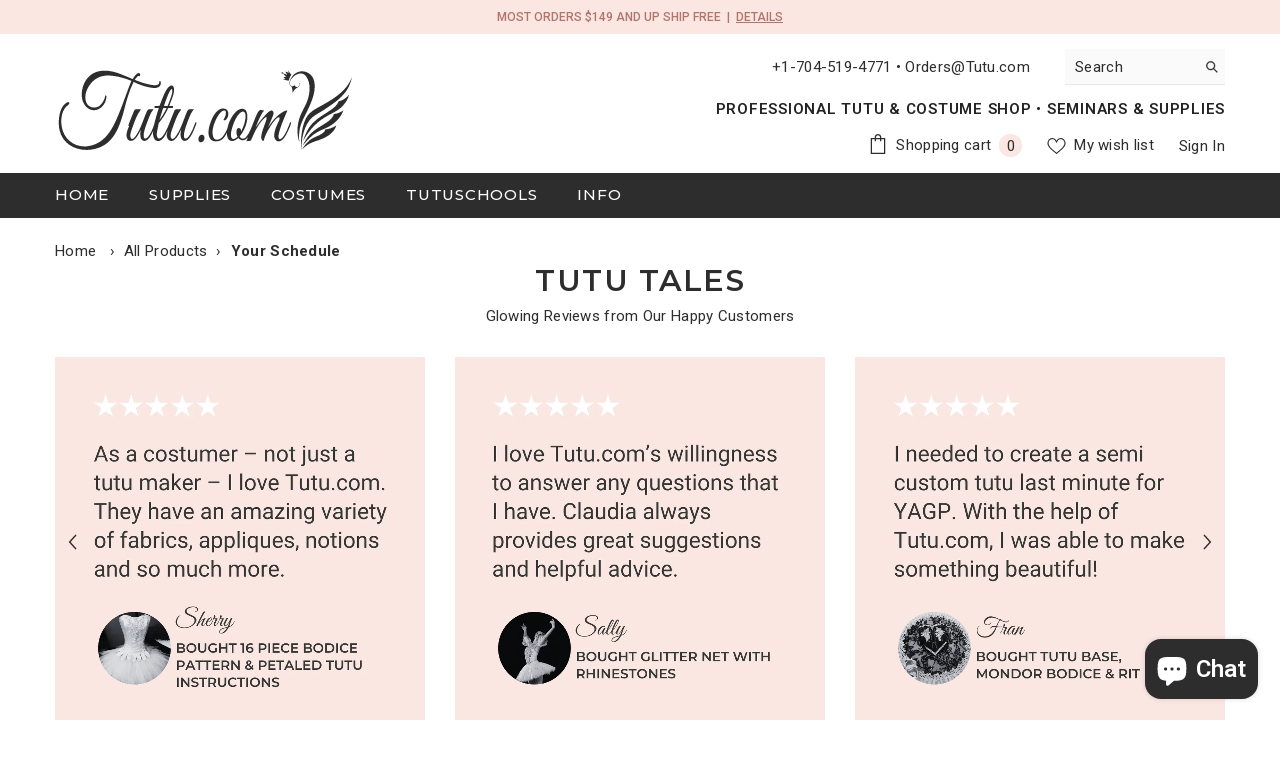

--- FILE ---
content_type: text/css
request_url: https://tutu.com/cdn/shop/t/134/assets/custom.css?v=116176513268672134621756091996
body_size: 727
content:
.rich-text__blocks h2{line-height:var(--heading-line-height-style)}.product-form__input .form__select{max-width:unset!important}[data-main-image]{border:solid 1px #c4cdcd;padding:10px}@media (min-width: 1200px){.halo-productView-left{width:37%!important;padding-right:0!important}.halo-productView-left{margin-right:0!important}.halo-productView-right{margin-left:37px!important}}.home-custom-block .custom-block-banner .img-box{font-weight:400;font-size:var(--font_size);color:var(--body_color);font-family:var(--fonts_name),"Arial","sans-serif";line-height:var(--font_size_plus8);letter-spacing:normal;visibility:visible!important;box-sizing:border-box;position:relative;width:100%;min-height:1px;-webkit-box-flex:0;flex:0 0 50%;max-width:50%;padding-left:0;padding-right:0;text-align:center}.home-custom-block .custom-block-banner .row{display:flex;flex-wrap:wrap}.video-open-popup a{position:absolute;top:50%;transform:translate(-50%,-50%);z-index:2;line-height:0;padding:20px 32px;border-radius:5px;left:28%;background:#fff8eb94}.video-open-popup a svg{width:20px;height:20px}.home-custom-block .banner-content{background-color:#fafafa;text-align:center;margin-left:auto;margin-right:auto;padding:25px 15px 30px}.home-custom-block .column{padding-left:0;padding-right:0}.video-modal{position:fixed;top:0;left:0;width:100%;height:100%;z-index:9999;display:flex;align-items:center;justify-content:center}.video-modal-overlay{position:absolute;width:100%;height:100%;background:#000c;top:0;left:0}.video-modal-content{position:relative;width:90%;max-width:800px;z-index:10000;background:#000;padding:0;border-radius:8px;overflow:hidden}.video-modal-close{position:absolute;top:10px;right:15px;color:#fff;font-size:32px;cursor:pointer;z-index:10001}.video-container{position:relative;padding-bottom:56.25%;height:0;overflow:hidden}.video-container iframe{position:absolute;width:100%;height:100%;left:0;top:0}.img-box.custom-video{width:100%;height:100%;position:relative;overflow:hidden;aspect-ratio:1 / 1}.page-sidebar .all-categories-list li a{width:90%}@media (min-width: 1025px){.sidebar--layout_1 .navPages-item:hover>.link,.sidebar--layout_1 .navPage-subMenu-item:hover>.link,.sidebar--layout_1 .is-clicked>.link{padding-left:0!important;font-weight:700}.sidebar--layout_1 .navPages-item:hover>.link:before,.sidebar--layout_1 .navPage-subMenu-item:hover>.link:before,.sidebar--layout_1 .is-clicked>.link:before{display:none!important}}@media (min-width: 1025px){#halo-sidebar{z-index:100;position:sticky!important}}.sidebar-policies.sidebarBlock-collapse{background:#fff!important}.productView-subtotal{padding-bottom:10px!important}@media (max-width: 1024px){.template-product .page-sidebar,.template-product .toolbar-wrapper{display:none!important}}.sidebarBlock-heading:after{display:none!important}@media screen and (min-width: 990px){.pagination-wrapper{margin-bottom:5rem!important}}@media (min-width: 768px){.blog-layout-default .blog-block-item .item .article-item:not(.not-placeholder) .blog-image{width:42.5%!important}.blog-layout-default .blog-block-item .item .article-item:not(.not-placeholder){display:flex!important;align-items:flex-start!important;flex-direction:row!important}.blog-layout-default .blog-block-item .item .article-item:not(.not-placeholder) .blog-content{width:57.5%!important;margin-top:-4px!important;padding-left:40px!important}.blog-layout-default .blog-block-item .item .article-item:not(.not-placeholder) .blog-image{max-width:300px!important;max-height:300px!important}}@media (min-width: 1025px){.blog-layout-masonry .blog-block-item .item{position:relative!important;left:auto!important;top:auto!important}.blog-layout-masonry .blog-block-item{display:flex!important;flex-wrap:wrap}}.two-button-custom{display:flex;gap:88px;flex-direction:row;max-width:600px;margin:auto;background:#fae7e1}.two-button-custom a{width:50%;color:#fff;background:#000;border:1px solid #000000;max-width:270px;margin-top:10px;margin-bottom:50px}.two-button-custom a:hover{color:#000;background:#fff;border-color:#000}#shopify-section-template--24372773323039__custom_liquid_ATWDdP{background:#fae7e1}@media (max-width: 768px){.two-button-custom{display:block;padding-bottom:50px}.two-button-custom a{width:100%;margin-top:0;margin-bottom:10px;padding-top:10px;padding-bottom:10px}}.card .card-product{border:1px solid #c4cdcd;padding:10px}.cart-container .page-header{padding-bottom:0!important}.cart-checkbox .global-checkbox--label.form-label--checkbox{font-weight:400!important}.cart-checkbox.global-checkbox a:hover{color:#2a6496;text-decoration:underline}@media (min-width: 1025px){.shopify-section-header-sticky:not(.sticky-search-menu-custom-open){z-index:100000!important}}.img-box.custom-video.youtube{position:relative;width:100%!important;padding-bottom:56.25%!important;height:0!important;overflow:hidden!important}.img-box.custom-video.youtube iframe{object-fit:cover;position:absolute;top:0;left:0;width:100%;height:100%;border:0}@media screen and (min-width: 1200px){.collections-list .collection-list-slider.style_2 .collection-list .collection-list__item{margin-bottom:var(--grid-gap)!important}}.shopify-section.shopify-section-group-header-group.section-header-classic{z-index:300000!important}@media (min-width: 1025px){.page-sidebar{width:243px!important;padding-right:0!important}.page-sidebar+.page-content{width:calc(100% - 243px)!important}}.placeholder-image-custom{aspect-ratio:1 / 1;display:block!important;background-size:cover;background-position:center;background-repeat:no-repeat;width:100%}.productView-image{padding-right:10px}@media (max-width: 1024px){.button{font-size:var(--btn-1-font-size)!important}}.filter-display-show-more .facets__list{overflow-x:hidden}.faqs .faqs-item .card-header .title:after{display:none!important}@media (max-width: 1024px){.wrapper-body{padding-bottom:0!important}}.hidden-price-custom .productView-price,.hidden-price-custom .quantity_selector,.hidden-price-custom .productView-subtotal{display:none!important}
/*# sourceMappingURL=/cdn/shop/t/134/assets/custom.css.map?v=116176513268672134621756091996 */


--- FILE ---
content_type: text/javascript
request_url: https://themeassets.aws-dns.uncomplicatedapps.com/shopify/tutu-masters.myshopify.com-catlist.min.js?cbi=2.10.0.102
body_size: 10225
content:
/**
 * @preserve Breadcrumbs Uncomplicated - v2.10.2 - tutu-masters.myshopify.com
 * @licence (c) 2016-2024 Zoom Buzz Ltd
 * Categories last refreshed at 2025-12-03T19:04:50.358Z
 * PLEASE DO NOT CHANGE THIS FILE as it is auto-regenerated on category refresh
 */

!function(){var e,t={},n="/products/",i="/collections/",r="activecat",l="activecatpeer",a="Loading...",o={"&":"&amp;","<":"&lt;",">":"&gt;"},s=null,c=function(e,t){return null!=e&&null!=e&&(e.classList?e.classList.contains(t):!!e.className.match(new RegExp("(\\s|^)"+t+"(\\s|$)")))},u=function(e,t){null!=e&&(e.classList?e.classList.add(t):c(e,t)||(e.className+=" "+t))},d=function(e,t){if(null!=e)if(e.classList)e.classList.remove(t);else if(c(e,t)){var n=new RegExp("(\\s|^)"+t+"(\\s|$)");e.className=e.className.replace(n," ")}},f=function(e,t){var n=[];if(t||void 0!==e.url&&(n=[{title:e.title,url:e.url,pointer:e}]),null!=e.links&&void 0!==e.links.length)for(var i=0;i<e.links.length;++i){var r=f(e.links[i],!1);n.push.apply(n,r)}return n},g=function(e,t){if(void 0!==t&&(e.parent=t),null!=e.links&&void 0!==e.links.length)for(var n=0;n<e.links.length;++n)g(e.links[n],e)},p=function(e){if(void 0!==s.country_code_prepend)return s.country_code_prepend;void 0===e&&(e=B());var t="";return"/"==e[0]&&("/"==e[3]&&(t=e.substring(0,3)),"/"!=e[6]||"-"!=e[3]&&"_"!=e[3]||(t=e.substring(0,6))),s.country_code_prepend=t,t},m=function(e,t){if(e=function(e){var t=p(e);return e.substring(t.length)}(e),(r=v(e,t)).length>0)return r;var r,l,a,o,s,c;e=decodeURI(e);return(r=v(e,t)).length>0||(-1!=(l=e.indexOf(n))&&-1!=(a=e.indexOf(i))&&(o=e.substring(0,l),r=v(o,t)),-1!=(a=e.indexOf(i))&&-1!=(s=e.indexOf("/",a+13+1))&&(c=e.substring(0,s),r=v(c,t))),r},v=function(e,t){for(var n=[],i=0;i<t.length;++i)if(t[i].url==e){if(-1==e.indexOf("/",1))continue;n[n.length]=t[i].pointer}return n},h=function(e){return void 0===e.parent||null===e.parent},y=function(e,t){return e==t},b=function(e,t){for(;void 0!==e.parent&&!y(e.parent,e)&&!h(e.parent);)t(e),e=e.parent},_=function(e){var t=[];return b(e,function(e){t[t.length]=e.parent}),t},k=function(e){var n=e.peer_index;return b(e,function(e){n=e.parent.peer_index+"-"+n}),t&&t.baseId&&(n=t.baseId+"-"+n),n},L=function(){return t.override_path?t.override_path:window.location.pathname},w=function(){return t.override_querystring?t.override_querystring:window.location.search},E=function(){return t.override_referrer_path?window.location.origin+t.override_referrer_path:document.referrer},B=function(e){var t=!1,n="unknown",i=document.getElementById("uncomplicated-meta-hintedpath");if(null!==i&&(t=i.dataset.hintedpath,n=i.dataset.hintedmethod),n&&"product_metafield_reference"===n)return t;if(n&&"product_metafield"===n)return t;if(e&&1===e&&E()){var r;if(L()&&(r=I(L(),!0)))return r;var l=document.getElementById("uncomplicated-meta-ignorereferrer"),a=new URL(E());if(!l&&a&&a.pathname&&(r=I(a.pathname,!1)))return r}return t||L()},I=function(e,t){if(e&&e.indexOf){var r=e.indexOf(n),l=-1!==r;if(!l||l&&t)if(-1!==e.indexOf(i))return-1!==r?e.substring(0,r):e}return!1},T=function(e,t,n){for(var i=0;i<=n;++i)if(e.title==t[i].title&&e.url==t[i].url)return!0;return!1},x=function(e){return H(e.url)},H=function(e){var t=B();return e===t||e===decodeURI(t)},M=function(e,t){var n=new Image;n.onload=n.onerror=function(){e.apply(this)},n.src=t},N=function(e,t,n){var i;if(null!=e.links&&void 0!==e.links.length)for(var r=0;r<e.links.length;++r)(i=e.links[r])==t||u(document.getElementById(k(i)),n)},C=function(e,n,i){var r="";if(t&&t.baseId&&(r=t.baseId),void 0!==e&&e.length>0){if(void 0!==e[0][r+"tagged-"+n])return;e[0][r+"tagged-"+n]=!0;for(var l=0;l<e.length;++l)u(document.getElementById(k(e[l])),n),i&&C(e[l].links,n,i)}},O=function(e){if(e.dataset.renderStatus){var t=parseInt(e.dataset.renderStatus);if(t>=1048576)return!0;t>=0&&(e.dataset.renderStatus=""+(t+1024))}return!1},S=function(e,t,n){var i="";if(i+='<ul id="'+t+'" class="'+e.join(" ")+'">',null!=n.links&&void 0!==n.links.length)for(var r=0;r<n.links.length;++r)i+=z("li",n.links[r],0,"",!0);else i+="<li>No links available</li>";return i+="</ul>"},z=function(e,n,i,l,a){var o="",s="",c="",u="";if(void 0===l&&(l=""),void 0!==i&&(c+="level-"+i+" absolute-level-"+i+" relative-level-"+i,u+=' data-level="'+i+'"'),i>4&&(c+=" relative-level-gt4"),void 0!==n.products_count&&0==n.products_count&&void 0===n.links&&(c+=" catpc-zero"),x(n)&&(c+=" "+r),void 0!==n.peer_index&&(l.length>0&&(l+="-"),l+=n.peer_index),t&&t.baseId&&(s=t.baseId+"-"),o+="<"+e+' id="'+(s+=l)+'" class="'+c+'"'+u+">",void 0===n.url||x(n)||(o+='<a href="'+R(n.url)+'">'),o+=n.title,void 0!==n.products_count&&"h1"!=e&&(o+=' <span class="pc',0==n.products_count&&(o+=" pc-zero-hide"),o+='" data-count="'+n.products_count+'">('+n.products_count+")</span>"),void 0===n.url||x(n)||(o+="</a>"),o+="</"+e+">",a&&null!=n.links&&void 0!==n.links.length)for(var d=0;d<n.links.length;++d)o+=z(e,n.links[d],i+1,l,a);return o},j=function(e,t,n){var i="";if(i+='<select id="'+t+'" class="'+e.join(" ")+'">',i+='<option value="" selected="selected" disabled="disabled">'+("<Jump to a category>".replace(/[&<>]/g,function(e){return o[e]||e})+"</option>"),null!=n.links&&void 0!==n.links.length)for(var r=0;r<n.links.length;++r)i+=A("option",n.links[r],0,"",!0);return i+="</select>"},A=function(e,t,n,i,l){var a="<"+e;if(void 0!==t.url&&(a+=' value="'+R(t.url)+'"',x(t)&&(a+=' class="'+r+'"')),a+=">",a+=i+t.title,a+="</"+e+">",l&&null!=t.links&&void 0!==t.links.length)for(var o=0;o<t.links.length;++o)a+=A(e,t.links[o],n+1,i+"--- ",l);return a},P=function(e,t){for(var n=[],i=0,r=0;r<t;++r){var l=document.getElementById("uncomplicated-category-icon-"+r).getElementsByClassName("subcat-grid-link__image")[0];n[n.length]=l,l.style.height="auto",l.clientHeight>i&&(i=l.clientHeight)}for(r=0;r<n.length;++r){l=n[r];i>0&&(l.style.height=i+"px")}},R=function(e){return p()+e},J=function(e,t,n,i,r){null==r&&(r=0);var l=!0;if(void 0!==this[e]&&this[e])switch(r){case 0:clearTimeout(this[e]),this[e]=setTimeout(this[e+"__function"],i),l=!1,n();break;case 1:this[e+"__function"](!1),l=!0}else l=!0;l&&(this[e+"__function"]=function(i){null==i&&(i=!0),i?t():n(),clearTimeout(this[e]),this[e]=null,this[e+"__function"]=null},this[e]=setTimeout(this[e+"__function"],i))},U={clearCachedProcessing:function(){s.processed_table=[],s.country_code_prepend=void 0},processed:function(e,t){return s.processed_table=s.processed_table||{},void 0===t?void 0!==s.processed_table[e]:(s.processed_table[e]=t,!0)},getMatchesForMostAppropriateCategory:function(e,t){var i=t?s.matches:null;if(!i||!i.length){var r=f(e,!0);L()&&function(e){if(e&&e.indexOf){var t=e.indexOf(n);if(-1!=t)return e.substring(t)}return!1}(L())?(i=m(B(1),r))&&i.length||(i=m(B(0),r)):i=m(B(),r)}return t&&i&&i.length&&(s.matches=i),i},processCategorySelect:function(e,t,n){if(!O(e)&&(e.classList&&e.classList.contains("show-extension")&&(e.outerHTML=j(Array.from(e.classList),e.id,n),e=document.getElementById(e.id)),function(e,t,n){if("load"==t&&"complete"==document.readyState)return n();var i=this,r=function(){n.apply(i,arguments)};e.addEventListener?e.addEventListener(t,r,!1):e.attachEvent?e.attachEvent("on"+t,r):window["on"+t]=r}(e,"change",function(e){if(null!=e.target&&null!=e.target.value&&""!=e.target.value){var t=e.target.value;window.location=t}}),null!=t&&0!=t.length))for(var i=0;i<e.options.length;i++)if(null!=e.options[i].value&&""!=e.options[i].value&&e.options[i].value==t[0].url){e.selectedIndex=i;break}},processCategoryList:function(e,t,n){if(!O(e))if(e.classList&&e.classList.contains("show-extension")&&(e.outerHTML=S(Array.from(e.classList),e.id,n),e=document.getElementById(e.id)),void 0!==t.length&&t.length>0)for(var i=0;i<t.length;++i){var a=t[i],o=T(a,t,i-1),s=_(a);if(null==s.length||0==s.length)N(a.parent,a,l);else for(var c=0;c<s.length;++c){var d=s[c];u(document.getElementById(k(d)),"supercat"),0==c&&N(d,a,l),void 0!==d.parent&&N(d.parent,d,"supercatpeer")}var f=document.getElementById(k(a));null!=f&&(u(f,r),o&&u(f,"activeduplicat"),x(a)&&(f.innerHTML=f.innerHTML.replace(/<a/,"<span").replace(/a>/,"span>")),C(a.links,"subcatdirect",!1),C(a.links,"subcat",!0),o&&C(a.links,"subduplicat",!0))}else u(e,"no-active-cat")},processCategoryBreadcrumb:function(e,t,n){if(!O(e)){var i;if(null===n.links)i=[{url:"#",title:"Your category list is empty, which makes generating breadcrumbs impossible.  Please refresh the category list in the admin interface.",innerHTML:"Empty category list"}];else{if(null==t||0==t.length)return;i=_(t[0])}var r=document.getElementById("uncomplicated-category-breadcrumb-top-separator"),l=r,a=document.getElementById("uncomplicated-category-breadcrumb-model-item");if(a&&l)for(var o=i.length-1;o>=0;--o){var s=a.cloneNode(!0);s.id="uncomplicated-category-breadcrumb-inserted-"+o,s.href=R(void 0!==i[o].url?i[o].url:"/"),s.title=i[o].title,s.innerHTML=void 0!==i[o].innerHTML?i[o].innerHTML:i[o].title;var c=l.cloneNode(!0);c.id="uncomplicated-category-breadcrumb-insertedsep-"+o,e.insertBefore(c,r),e.insertBefore(s,r)}var u=document.getElementById("uncomplicated-category-breadcrumb-final-item");u&&t.length>0&&(u.href=R(t[0].url),u.title=t[0].title,u.innerHTML=t[0].title)}},processBreadcrumbMetadataJSONLD:function(e){if(null!=e&&0!=e.length){var t=document.getElementsByTagName("head")[0],n=document.createElement("script");n.type="application/ld+json",n.innerHTML="",void 0!==JSON&&void 0!==JSON.stringify&&(n.innerHTML=JSON.stringify(function(e){var t=function(e){var t=[];if(0==e.length)return t;for(var n=e.length-1;n>=0;--n)t[t.length]=e[n];return t}(_(e[0]));t[t.length]=e[0];for(var n={"@context":"http://schema.org","@type":"BreadcrumbList",itemListElement:[]},i=0;i<t.length;++i){var r={},l={"@type":"ListItem"};l.position=i+1,l.item=r,r["@id"]=void 0!==t[i].url?t[i].url:"/",r.name=t[i].title,n.itemListElement[n.itemListElement.length]=l}return n}(e))),t.appendChild(n)}},processBreadcrumbShortLinkFix:function(e){if(null!=e&&0!=e.length&&!(-1!==L().indexOf(n)))for(var t=document.querySelectorAll("body div div a"),i=function(e){var t=e[0].url;return"/"!==t[t.length-1]&&(t[t.length]="/"),t}(e),r="/products/",l=0;l<t.length;++l){var a=t[l];"#"!==a.getAttribute("href")&&(a.pathname&&a.pathname.length>10&&a.pathname.substr(0,10)===r&&(a.pathname=i+a.pathname))}},processCategoryIcons:function(e,t){if(!t||!t.length)return!1;var n=t[0];if(!n.links||!n.links.length)return!1;if(e.classList&&e.classList.contains("show-onlyonfirst")){const e=new URLSearchParams(w()),t=Object.fromEntries(e.entries());if(t.page&&t.page>=2)return!1}var i=e,r=e.getElementsByClassName("subcat-grid-item");if(0===r.length)return!1;var l=r[0],o=function(){J("icons_window_resized",function(){null!=n.links&&void 0!==n.links.length&&P(0,n.links.length)},function(){},200,1)};!function(e,t,n){if(null!=e.links&&void 0!==e.links.length)for(var i=1;i<e.links.length;++i){var r="uncomplicated-category-icon-"+i;if(!document.getElementById(r)){var l=t.cloneNode(!0);l.id=r,n.appendChild(l)}}}(n,l,i);var s=e.getElementsByClassName("subcat-terminator");if(s&&s.length&&s.length>0){var c=s[0];e.removeChild(c),i.appendChild(c)}"none"===e.style.display&&(e.style.display="block"),"hidden"===e.style.visibility&&(e.style.visibility="visible"),e.classList.contains("subcatzero")&&d(e,"subcatzero"),e.classList.contains("subcatzerojs")&&d(e,"subcatzerojs"),function(e,t,n){if(null!=e.links&&void 0!==e.links.length){for(var i=0;i<e.links.length;++i){var r=e.links[i],l=document.getElementById("uncomplicated-category-icon-"+i);l||(l=document.getElementById("uncomplicated-category-icon-inserted-"+i));var o=!1,s=l.getElementsByClassName("subcat-grid-link")[0];s.href&&"#"===s.getAttribute("href")&&(s.dataset&&(s.dataset.replacedHref=s.href),s.href=R(r.url));var c=s.getElementsByClassName("subcat-grid-link__title")[0];if(c.innerHTML&&c.innerHTML.substring&&c.innerHTML.substring(0,10)===a&&(c.dataset&&(c.dataset.replacedTitle=c.innerHTML),c.innerHTML=r.title,o=!0,void 0!==r.products_count)){var f="";0===r.products_count?(f=' <span class="pc pc-zero-hide" data-count="'+r.products_count+'">('+r.products_count+")</span>",l.className+=" has-no-products"):f=' <span class="pc" data-count="'+r.products_count+'">('+r.products_count+")</span>",c.innerHTML+=""+f}var g=s.getElementsByClassName("subcat-grid-link__image-img")[0];g&&"loading collection image"===g.alt&&(g.dataset&&(g.dataset.replacedAlt=g.alt),g.alt="Sub-category: "+r.title,void 0!==r.image_url?function(e,n){M(function(){e.src=n,t.apply()},r.image_url)}(g,r.image_url):(l.className+=" has-no-image",g.dataset.nocollimage?g.src=g.dataset.nocollimage:g.src=g.src.replace("loading-image-for-this-collection.png","no-image-for-this-collection.png"))),o&&l.classList&&(u(l,"subcat-shown"),d(l,"subcat-hidden"))}for(var p=e.links.length;p<n.length;++p){var m=document.getElementById("uncomplicated-category-icon-"+p);if(m){var v=m.getElementsByClassName("subcat-grid-link__title")[0];v.innerHTML&&v.innerHTML===a&&(m.style.display="none")}}}}(n,o,r),null!=n.links&&void 0!==n.links.length&&P(0,n.links.length),window.addEventListener&&window.addEventListener("resize",o,!0);var f=document.getElementById("uncomplicated-icons-design_mode-placeholder");return null!==f&&(f.style.display="none"),!0},extendjQuery:function(e){e.fn.getBg=function(){return e(this).parents().filter(function(){var t=e(this).css("background-color");return"transparent"!=t&&"rgba(0, 0, 0, 0)"!=t}).eq(0).css("background-color")};var t=e.expr[":"];t.focus||(t.focus=function(e){return e===document.activeElement&&(e.type||e.href)})},setOptions:function(e){t=e},getCurrentUrlPathname:B,getWindowLocationQueryString:w,doublyLinkTree:g,alreadyPrerendered:O,warn:function(e){console.log("uncompt: "+e)},renderCategories:S,renderCategories_createBranch:z,linksToCurrentPage:H,buffer:J,version:"2.10.0"};e=U,void 0===window.uncompt_common?window.uncompt_common={lib:e}:(window.uncompt_common.other_instances=window.uncompt_common.other_instances||[],window.uncompt_common.other_instances.push(e)),null==s&&(s=window.uncompt_common)}();
!function(){var e={title:"NEW Top Nav Menu",handle:"new-top-nav-menu",peer_index:14,links:[{title:"Home",depth:1,url:"/",peer_index:0,levels:0,links_size:0,type:"frontpage_link",links:[],parent_linklist_handle:"new-top-nav-menu"},{title:"Supplies",depth:1,url:"/pages/ballet-costuming-supplies",peer_index:1,levels:2,links_size:8,type:"page_link",coll_url:"/pages/ballet-costuming-supplies",coll_handle:"ballet-costuming-supplies",id:"149413888287",products_count:"",links:[{title:"Patterns",depth:2,url:"/collections/books-patterns-instructions",peer_index:0,levels:1,links_size:7,type:"collection_link",coll_url:"/collections/books-patterns-instructions",coll_handle:"books-patterns-instructions",id:"440191050",products_count:"146",image_url:"//tutu.com/cdn/shop/collections/books-instructions_66d47d83-e010-4e3b-8999-745ad066bd7e_480x480.jpg?v=1753884598",links:[{title:"ALL Patterns, Books, Instructions",depth:3,url:"/collections/books-patterns-instructions",peer_index:0,levels:0,links_size:0,type:"collection_link",coll_url:"/collections/books-patterns-instructions",coll_handle:"books-patterns-instructions",id:"440191050",products_count:"146",image_url:"//tutu.com/cdn/shop/collections/books-instructions_66d47d83-e010-4e3b-8999-745ad066bd7e_480x480.jpg?v=1753884598"},{title:"Books and Instructions",depth:3,url:"/collections/books-instructions",peer_index:1,levels:0,links_size:0,type:"collection_link",coll_url:"/collections/books-instructions",coll_handle:"books-instructions",id:"9511469066",products_count:"49",image_url:"//tutu.com/cdn/shop/collections/books-instructions_480x480.jpg?v=1522492447"},{title:"Bodice and Sleeve Patterns",depth:3,url:"/collections/bodice-and-sleeve-patterns",peer_index:2,levels:0,links_size:0,type:"collection_link",coll_url:"/collections/bodice-and-sleeve-patterns",coll_handle:"bodice-and-sleeve-patterns",id:"497321181471",products_count:"36"},{title:"Dress and Skirt Patterns",depth:3,url:"/collections/dance-dress-and-skirt-patterns",peer_index:3,levels:0,links_size:0,type:"collection_link",coll_url:"/collections/dance-dress-and-skirt-patterns",coll_handle:"dance-dress-and-skirt-patterns",id:"497321214239",products_count:"20"},{title:"Tutu Patterns",depth:3,url:"/collections/tutu-patterns",peer_index:4,levels:0,links_size:0,type:"collection_link",coll_url:"/collections/tutu-patterns",coll_handle:"tutu-patterns",id:"497613013279",products_count:"47"},{title:"Mens & Misc Patterns",depth:3,url:"/collections/mens-and-misc-patterns",peer_index:5,levels:0,links_size:0,type:"collection_link",coll_url:"/collections/mens-and-misc-patterns",coll_handle:"mens-and-misc-patterns",id:"497321312543",products_count:"21"},{title:"Downloadable Patterns",depth:3,url:"/collections/pattern-downloads",peer_index:6,levels:0,links_size:0,type:"collection_link",coll_url:"/collections/pattern-downloads",coll_handle:"pattern-downloads",id:"125404282958",products_count:"62",image_url:"//tutu.com/cdn/shop/collections/380x380-PATTERN-DOWNLOAD-COLLECTION_480x480.jpg?v=1555006320"}]},{title:"Fabrics",depth:2,url:"/collections/fabrics",peer_index:1,levels:1,links_size:14,type:"collection_link",coll_url:"/collections/fabrics",coll_handle:"fabrics",id:"440270538",products_count:"1252",image_url:"//tutu.com/cdn/shop/collections/Fabric_480x480.jpg?v=1753886508",links:[{title:"ALL Fabrics",depth:3,url:"/collections/fabrics",peer_index:0,levels:0,links_size:0,type:"collection_link",coll_url:"/collections/fabrics",coll_handle:"fabrics",id:"440270538",products_count:"1252",image_url:"//tutu.com/cdn/shop/collections/Fabric_480x480.jpg?v=1753886508"},{title:"Fabric Sample Cards",depth:3,url:"/collections/sample-cards",peer_index:1,levels:0,links_size:0,type:"collection_link",coll_url:"/collections/sample-cards",coll_handle:"sample-cards",id:"440321610",products_count:"34",image_url:"//tutu.com/cdn/shop/collections/Sample_48df3786-8c45-4389-a04c-0f79462da6cd_480x480.jpg?v=1753888934"},{title:"Coutil, Powernet and Inset Fabrics",depth:3,url:"/collections/coutil-powernet-inset-fabrics",peer_index:2,levels:0,links_size:0,type:"collection_link",coll_url:"/collections/coutil-powernet-inset-fabrics",coll_handle:"coutil-powernet-inset-fabrics",id:"1689124874",products_count:"26",image_url:"//tutu.com/cdn/shop/collections/Linings_480x480.jpg?v=1526298805"},{title:"Tutu Net",depth:3,url:"/collections/tutu-net",peer_index:3,levels:0,links_size:0,type:"collection_link",coll_url:"/collections/tutu-net",coll_handle:"tutu-net",id:"440270922",products_count:"162",image_url:"//tutu.com/cdn/shop/collections/Tutu-Net_480x480.jpg?v=1526298883"},{title:"Tulle",depth:3,url:"/collections/tulle",peer_index:4,levels:0,links_size:0,type:"collection_link",coll_url:"/collections/tulle",coll_handle:"tulle",id:"440318474",products_count:"420",image_url:"//tutu.com/cdn/shop/collections/Tulle_480x480.jpg?v=1526293915"},{title:"Bengaline, Satin",depth:3,url:"/collections/bengaline-satin",peer_index:5,levels:0,links_size:0,type:"collection_link",coll_url:"/collections/bengaline-satin",coll_handle:"bengaline-satin",id:"443374986",products_count:"99",image_url:"//tutu.com/cdn/shop/collections/Bengaline_480x480.jpg?v=1526293893"},{title:"Brocades, Velvets, Taffeta",depth:3,url:"/collections/brocades-velvets-taffeta",peer_index:6,levels:0,links_size:0,type:"collection_link",coll_url:"/collections/brocades-velvets-taffeta",coll_handle:"brocades-velvets-taffeta",id:"1553989642",products_count:"92",image_url:"//tutu.com/cdn/shop/collections/Brocade_480x480.jpg?v=1526294310"},{title:"Stretch Brocade, Taffeta, Satin",depth:3,url:"/collections/stretch-brocade-taffeta-satins-jacquards",peer_index:7,levels:0,links_size:0,type:"collection_link",coll_url:"/collections/stretch-brocade-taffeta-satins-jacquards",coll_handle:"stretch-brocade-taffeta-satins-jacquards",id:"1584234506",products_count:"60",image_url:"//tutu.com/cdn/shop/collections/stretch-jacquard_480x480.jpg?v=1526294174"},{title:"Chiffons, Georgettes ",depth:3,url:"/collections/chiffons-and-georgettes",peer_index:8,levels:0,links_size:0,type:"collection_link",coll_url:"/collections/chiffons-and-georgettes",coll_handle:"chiffons-and-georgettes",id:"1675067402",products_count:"107",image_url:"//tutu.com/cdn/shop/collections/two-tone-chiffon_480x480.jpg?v=1526294585"},{title:"Organza, Organdy, Voile",depth:3,url:"/collections/organza-organdy-voile",peer_index:9,levels:0,links_size:0,type:"collection_link",coll_url:"/collections/organza-organdy-voile",coll_handle:"organza-organdy-voile",id:"1676836874",products_count:"101",image_url:"//tutu.com/cdn/shop/collections/organza_480x480.jpg?v=1526294784"},{title:"Specialty Lace, Embroidered Organzas",depth:3,url:"/collections/specialty-lace-embroidered-organzas",peer_index:10,levels:0,links_size:0,type:"collection_link",coll_url:"/collections/specialty-lace-embroidered-organzas",coll_handle:"specialty-lace-embroidered-organzas",id:"1677623306",products_count:"83",image_url:"//tutu.com/cdn/shop/collections/Lace2_480x480.jpg?v=1526298853"},{title:"Stretch Fabrics",depth:3,url:"/collections/stretch-fabrics",peer_index:11,levels:0,links_size:0,type:"collection_link",coll_url:"/collections/stretch-fabrics",coll_handle:"stretch-fabrics",id:"443341578",products_count:"119",image_url:"//tutu.com/cdn/shop/collections/Sparkle-Stretch_14c180c0-c7c0-4c05-a67f-2d425849f6cc_480x480.jpg?v=1526493568"},{title:"Miscellaneous",depth:3,url:"/collections/fabrics-miscellaneous",peer_index:12,levels:0,links_size:0,type:"collection_link",coll_url:"/collections/fabrics-miscellaneous",coll_handle:"fabrics-miscellaneous",id:"440322698",products_count:"8",image_url:"//tutu.com/cdn/shop/collections/MISC-Fabric_480x480.jpg?v=1526299186"},{title:"Grab Bags",depth:3,url:"/collections/grab-bags",peer_index:13,levels:0,links_size:0,type:"collection_link",coll_url:"/collections/grab-bags",coll_handle:"grab-bags",id:"473988661535",products_count:"104",image_url:"//tutu.com/cdn/shop/collections/thumbnail_IMG_5839_480x480.jpg?v=1709320708"}]},{title:"Notions",depth:2,url:"/collections/notions",peer_index:2,levels:1,links_size:8,type:"collection_link",coll_url:"/collections/notions",coll_handle:"notions",id:"440323786",products_count:"359",image_url:"//tutu.com/cdn/shop/collections/hoopwire_aa2e13a5-e31a-45aa-9d63-d1c953e5f716_480x480.jpg?v=1753888492",links:[{title:"ALL Notions",depth:3,url:"/collections/notions",peer_index:0,levels:0,links_size:0,type:"collection_link",coll_url:"/collections/notions",coll_handle:"notions",id:"440323786",products_count:"359",image_url:"//tutu.com/cdn/shop/collections/hoopwire_aa2e13a5-e31a-45aa-9d63-d1c953e5f716_480x480.jpg?v=1753888492"},{title:"Boning, Hooping, Wire",depth:3,url:"/collections/boning-hooping-wire",peer_index:1,levels:0,links_size:0,type:"collection_link",coll_url:"/collections/boning-hooping-wire",coll_handle:"boning-hooping-wire",id:"440324298",products_count:"65",image_url:"//tutu.com/cdn/shop/collections/hoopwire_480x480.jpg?v=1522492427"},{title:"Fasteners ",depth:3,url:"/collections/fasteners",peer_index:2,levels:0,links_size:0,type:"collection_link",coll_url:"/collections/fasteners",coll_handle:"fasteners",id:"440331274",products_count:"119",image_url:"//tutu.com/cdn/shop/collections/fasteners_480x480.jpg?v=1522493142"},{title:"Casings and Tape",depth:3,url:"/collections/casings-tape",peer_index:3,levels:0,links_size:0,type:"collection_link",coll_url:"/collections/casings-tape",coll_handle:"casings-tape",id:"440324106",products_count:"64",image_url:"//tutu.com/cdn/shop/collections/tape_480x480.jpg?v=1522492568"},{title:"Elastics",depth:3,url:"/collections/elastics",peer_index:4,levels:0,links_size:0,type:"collection_link",coll_url:"/collections/elastics",coll_handle:"elastics",id:"440332234",products_count:"75",image_url:"//tutu.com/cdn/shop/collections/elastics_480x480.jpg?v=1522492902"},{title:"Tacking Supplies",depth:3,url:"/collections/tacking-supplies",peer_index:5,levels:0,links_size:0,type:"collection_link",coll_url:"/collections/tacking-supplies",coll_handle:"tacking-supplies",id:"440332490",products_count:"21"},{title:"RIT Dye Products",depth:3,url:"/collections/rit-dye-products",peer_index:6,levels:0,links_size:0,type:"collection_link",coll_url:"/collections/rit-dye-products",coll_handle:"rit-dye-products",id:"261385060430",products_count:"19",image_url:"//tutu.com/cdn/shop/collections/RIT_rainbow_480x480.png?v=1622742954"},{title:"Notions Misc.",depth:3,url:"/collections/notions-miscellaneous",peer_index:7,levels:0,links_size:0,type:"collection_link",coll_url:"/collections/notions-miscellaneous",coll_handle:"notions-miscellaneous",id:"440332106",products_count:"64"}]},{title:"Embellishments",depth:2,url:"/collections/embellishments",peer_index:3,levels:1,links_size:7,type:"collection_link",coll_url:"/collections/embellishments",coll_handle:"embellishments",id:"1691975690",products_count:"1352",image_url:"//tutu.com/cdn/shop/collections/Applique-F1_480x480.jpg?v=1753887000",links:[{title:"ALL Embellishments",depth:3,url:"/collections/embellishments",peer_index:0,levels:0,links_size:0,type:"collection_link",coll_url:"/collections/embellishments",coll_handle:"embellishments",id:"1691975690",products_count:"1352",image_url:"//tutu.com/cdn/shop/collections/Applique-F1_480x480.jpg?v=1753887000"},{title:"Appliques",depth:3,url:"/collections/appliques",peer_index:1,levels:0,links_size:0,type:"collection_link",coll_url:"/collections/appliques",coll_handle:"appliques",id:"440164810",products_count:"276",image_url:"//tutu.com/cdn/shop/collections/Applique-F-2_480x480.jpg?v=1522445937"},{title:"Trims",depth:3,url:"/collections/trims",peer_index:2,levels:0,links_size:0,type:"collection_link",coll_url:"/collections/trims",coll_handle:"trims",id:"1970339850",products_count:"587"},{title:"Flowers & Sprays",depth:3,url:"/collections/garlands-sprays",peer_index:3,levels:0,links_size:0,type:"collection_link",coll_url:"/collections/garlands-sprays",coll_handle:"garlands-sprays",id:"1970470922",products_count:"204",image_url:"//tutu.com/cdn/shop/collections/sprays_480x480.jpg?v=1522493546"},{title:"Stones",depth:3,url:"/collections/stones",peer_index:4,levels:0,links_size:0,type:"collection_link",coll_url:"/collections/stones",coll_handle:"stones",id:"160733528142",products_count:"321",image_url:"//tutu.com/cdn/shop/collections/decorative-gems_480x480.jpg?v=1584041111"},{title:"Custom-Dyed ",depth:3,url:"/collections/custom-dyed-embellishments",peer_index:5,levels:0,links_size:0,type:"collection_link",coll_url:"/collections/custom-dyed-embellishments",coll_handle:"custom-dyed-embellishments",id:"495065661727",products_count:"15"},{title:"Miscellaneous",depth:3,url:"/collections/embellishments-miscellaneous",peer_index:6,levels:0,links_size:0,type:"collection_link",coll_url:"/collections/embellishments-miscellaneous",coll_handle:"embellishments-miscellaneous",id:"1970307082",products_count:"41",image_url:"//tutu.com/cdn/shop/collections/Emellishment-MISC_480x480.jpg?v=1522492970"}]},{title:"Headpieces & Props",depth:2,url:"/collections/headpieces-props",peer_index:4,levels:1,links_size:8,type:"collection_link",coll_url:"/collections/headpieces-props",coll_handle:"headpieces-props",id:"443353738",products_count:"105",image_url:"//tutu.com/cdn/shop/collections/Headpiece_5a677313-9449-4bf6-a81b-80bb48bec433_480x480.jpg?v=1753884439",links:[{title:"ALL Headpieces & Props",depth:3,url:"/collections/headpieces-props",peer_index:0,levels:0,links_size:0,type:"collection_link",coll_url:"/collections/headpieces-props",coll_handle:"headpieces-props",id:"443353738",products_count:"105",image_url:"//tutu.com/cdn/shop/collections/Headpiece_5a677313-9449-4bf6-a81b-80bb48bec433_480x480.jpg?v=1753884439"},{title:"Tiaras ",depth:3,url:"/collections/tiaras",peer_index:1,levels:0,links_size:0,type:"collection_link",coll_url:"/collections/tiaras",coll_handle:"tiaras",id:"440269194",products_count:"46",image_url:"//tutu.com/cdn/shop/collections/Tiara-2_480x480.jpg?v=1526493658"},{title:"Headpieces",depth:3,url:"/collections/headpieces",peer_index:2,levels:0,links_size:0,type:"collection_link",coll_url:"/collections/headpieces",coll_handle:"headpieces",id:"443574026",products_count:"18",image_url:"//tutu.com/cdn/shop/collections/Headpiece_480x480.jpg?v=1526493516"},{title:"Tiara & Headpiece Forms, Patterns, Instructions",depth:3,url:"/collections/tiara-headpiece-forms-instructions",peer_index:3,levels:0,links_size:0,type:"collection_link",coll_url:"/collections/tiara-headpiece-forms-instructions",coll_handle:"tiara-headpiece-forms-instructions",id:"440194314",products_count:"45"},{title:"Tiara, Headpiece & Prop Kits",depth:3,url:"/collections/tiara-headpiece-kits",peer_index:4,levels:0,links_size:0,type:"collection_link",coll_url:"/collections/tiara-headpiece-kits",coll_handle:"tiara-headpiece-kits",id:"440269450",products_count:"24",image_url:"//tutu.com/cdn/shop/collections/Tutucom-Peyton-11_480x480.jpg?v=1680105322"},{title:"Custom-Made Headpieces",depth:3,url:"/pages/request-a-custom-designed-tiara-or-headpiece",peer_index:5,levels:0,links_size:0,type:"page_link",coll_url:"/pages/request-a-custom-designed-tiara-or-headpiece",coll_handle:"request-a-custom-designed-tiara-or-headpiece",id:"148976927007",products_count:""},{title:"Fans",depth:3,url:"/collections/fans",peer_index:6,levels:0,links_size:0,type:"collection_link",coll_url:"/collections/fans",coll_handle:"fans",id:"440269898",products_count:"6",image_url:"//tutu.com/cdn/shop/collections/fan_480x480.jpg?v=1522493114"},{title:"Headpieces, Props Misc.",depth:3,url:"/collections/headpieces-props-miscellaneous",peer_index:7,levels:0,links_size:0,type:"collection_link",coll_url:"/collections/headpieces-props-miscellaneous",coll_handle:"headpieces-props-miscellaneous",id:"440270218",products_count:"4"}]},{title:"Collections",depth:2,url:"#",peer_index:5,levels:1,links_size:8,type:"http_link",links:[{title:"New",depth:3,url:"/collections/newest-products",peer_index:0,levels:0,links_size:0,type:"collection_link",coll_url:"/collections/newest-products",coll_handle:"newest-products",id:"440358026",products_count:"4206",image_url:"//tutu.com/cdn/shop/collections/New-Arrivals_4f03cf04-6214-4f9a-ac2a-328db02330e2_480x480.jpg?v=1539039106"},{title:"Best Selling",depth:3,url:"/collections/best-selling-products",peer_index:1,levels:0,links_size:0,type:"collection_link",coll_url:"/collections/best-selling-products",coll_handle:"best-selling-products",id:"440357962",products_count:"4206",image_url:"//tutu.com/cdn/shop/collections/best-selling_480x480.jpg?v=1522446133"},{title:"Nutcracker",depth:3,url:"/collections/nutcracker-ballet-costume-collection",peer_index:2,levels:0,links_size:0,type:"collection_link",coll_url:"/collections/nutcracker-ballet-costume-collection",coll_handle:"nutcracker-ballet-costume-collection",id:"130274918478",products_count:"597",image_url:"//tutu.com/cdn/shop/collections/Partner-Tutus_480x480.jpg?v=1557765734"},{title:"Holiday Gift Ideas",depth:3,url:"/collections/holiday",peer_index:3,levels:0,links_size:0,type:"collection_link",coll_url:"/collections/holiday",coll_handle:"holiday",id:"466671075615",products_count:"267"},{title:"Gifts for Tutumakers & Costume Designers",depth:3,url:"/pages/tutumaker-christmas-wishes",peer_index:4,levels:0,links_size:0,type:"page_link",coll_url:"/pages/tutumaker-christmas-wishes",coll_handle:"tutumaker-christmas-wishes",id:"152718639391",products_count:""},{title:"Romance Collection",depth:3,url:"/collections/romance-collection",peer_index:5,levels:0,links_size:0,type:"collection_link",coll_url:"/collections/romance-collection",coll_handle:"romance-collection",id:"441186844959",products_count:"524",image_url:"//tutu.com/cdn/shop/collections/Romance-Collection-Image_480x480.png?v=1680800383"},{title:"Vintage Trims & Fabrics",depth:3,url:"/collections/vintage-trims-and-fabrics",peer_index:6,levels:0,links_size:0,type:"collection_link",coll_url:"/collections/vintage-trims-and-fabrics",coll_handle:"vintage-trims-and-fabrics",id:"497189716255",products_count:"264"},{title:"Design Lookbook",depth:3,url:"/pages/lookbook",peer_index:7,levels:0,links_size:0,type:"page_link",coll_url:"/pages/lookbook",coll_handle:"lookbook",id:"1464238090",products_count:""}]},{title:"Sale",depth:2,url:"/collections/sale",peer_index:6,levels:1,links_size:8,type:"collection_link",coll_url:"/collections/sale",coll_handle:"sale",id:"440327050",products_count:"342",image_url:"//tutu.com/cdn/shop/collections/Sale_51618ae3-09c8-41f9-a5d7-9c772bc8d96a_480x480.jpg?v=1753887229",links:[{title:"ALL Sale",depth:3,url:"/collections/sale",peer_index:0,levels:0,links_size:0,type:"collection_link",coll_url:"/collections/sale",coll_handle:"sale",id:"440327050",products_count:"342",image_url:"//tutu.com/cdn/shop/collections/Sale_51618ae3-09c8-41f9-a5d7-9c772bc8d96a_480x480.jpg?v=1753887229"},{title:"Sale - Costumes",depth:3,url:"/collections/sale-tutus-ballet-costumes",peer_index:1,levels:0,links_size:0,type:"collection_link",coll_url:"/collections/sale-tutus-ballet-costumes",coll_handle:"sale-tutus-ballet-costumes",id:"57107972174",products_count:"6"},{title:"Sale - Headpieces & Props",depth:3,url:"/collections/sale-headpieces-props",peer_index:2,levels:0,links_size:0,type:"collection_link",coll_url:"/collections/sale-headpieces-props",coll_handle:"sale-headpieces-props",id:"57108037710",products_count:"26"},{title:"Sale - Patterns, Books, Instructions",depth:3,url:"/collections/sale-books-patterns-instructions",peer_index:3,levels:0,links_size:0,type:"collection_link",coll_url:"/collections/sale-books-patterns-instructions",coll_handle:"sale-books-patterns-instructions",id:"57110822990",products_count:"2"},{title:"Sale - Fabrics",depth:3,url:"/collections/sale-fabrics",peer_index:4,levels:0,links_size:0,type:"collection_link",coll_url:"/collections/sale-fabrics",coll_handle:"sale-fabrics",id:"57110921294",products_count:"91"},{title:"Sale - Embellishments",depth:3,url:"/collections/sale-embellishments",peer_index:5,levels:0,links_size:0,type:"collection_link",coll_url:"/collections/sale-embellishments",coll_handle:"sale-embellishments",id:"57111740494",products_count:"188"},{title:"Sale - Notions",depth:3,url:"/collections/sale-notions",peer_index:6,levels:0,links_size:0,type:"collection_link",coll_url:"/collections/sale-notions",coll_handle:"sale-notions",id:"57111838798",products_count:"20"},{title:"Close-out Clearance",depth:3,url:"/collections/close-out-clearance",peer_index:7,levels:0,links_size:0,type:"collection_link",coll_url:"/collections/close-out-clearance",coll_handle:"close-out-clearance",id:"158317576270",products_count:"563"}]},{title:"Gift Card",depth:2,url:"/products/gift-card",peer_index:7,levels:0,links_size:0,type:"product_link",links:[]}],parent_linklist_handle:"new-top-nav-menu"},{title:"Costumes",depth:1,url:"/pages/tutus-ballet-costumes",peer_index:2,levels:2,links_size:9,type:"page_link",coll_url:"/pages/tutus-ballet-costumes",coll_handle:"tutus-ballet-costumes",id:"18732154958",products_count:"",links:[{title:"Tutus & Ballet Costumes",depth:2,url:"/pages/tutus-ballet-costumes",peer_index:0,levels:0,links_size:0,type:"page_link",coll_url:"/pages/tutus-ballet-costumes",coll_handle:"tutus-ballet-costumes",id:"18732154958",products_count:"",links:[]},{title:"Custom Designs",depth:2,url:"/pages/custom-designs",peer_index:1,levels:0,links_size:0,type:"page_link",coll_url:"/pages/custom-designs",coll_handle:"custom-designs",id:"1474428938",products_count:"",links:[]},{title:"Rentals",depth:2,url:"/pages/ballet-costume-rentals",peer_index:2,levels:0,links_size:0,type:"page_link",coll_url:"/pages/ballet-costume-rentals",coll_handle:"ballet-costume-rentals",id:"25874694222",products_count:"",links:[]},{title:"Made to Order",depth:2,url:"/collections/made-to-order-costumes",peer_index:3,levels:0,links_size:0,type:"collection_link",coll_url:"/collections/made-to-order-costumes",coll_handle:"made-to-order-costumes",id:"497284153631",products_count:"41",image_url:"//tutu.com/cdn/shop/collections/Made-to-Order_480x480.jpg?v=1753884407",links:[]},{title:"Ready to Wear",depth:2,url:"/collections/ready-to-wear-costumes",peer_index:4,levels:0,links_size:0,type:"collection_link",coll_url:"/collections/ready-to-wear-costumes",coll_handle:"ready-to-wear-costumes",id:"474892599583",products_count:"24",image_url:"//tutu.com/cdn/shop/collections/Ready-to-Wear_480x480.jpg?v=1753887026",links:[]},{title:"Costume Kits",depth:2,url:"/collections/costume-kits",peer_index:5,levels:1,links_size:3,type:"collection_link",coll_url:"/collections/costume-kits",coll_handle:"costume-kits",id:"440189130",products_count:"61",image_url:"//tutu.com/cdn/shop/collections/Costume-Kits-2_480x480.jpg?v=1753882578",links:[{title:"Tutu & Bodice Kits",depth:3,url:"/collections/tutu-bodice-kits",peer_index:0,levels:0,links_size:0,type:"collection_link",coll_url:"/collections/tutu-bodice-kits",coll_handle:"tutu-bodice-kits",id:"440267850",products_count:"14"},{title:"U-Finish Bodice Kits",depth:3,url:"/collections/u-finish-bodice-kits",peer_index:1,levels:0,links_size:0,type:"collection_link",coll_url:"/collections/u-finish-bodice-kits",coll_handle:"u-finish-bodice-kits",id:"446246346",products_count:"13"},{title:"Tiara, Headpiece, Prop Kits",depth:3,url:"/collections/tiara-headpiece-kits",peer_index:2,levels:0,links_size:0,type:"collection_link",coll_url:"/collections/tiara-headpiece-kits",coll_handle:"tiara-headpiece-kits",id:"440269450",products_count:"24",image_url:"//tutu.com/cdn/shop/collections/Tutucom-Peyton-11_480x480.jpg?v=1680105322"}]},{title:"Shop Services",depth:2,url:"/collections/costume-shop-services",peer_index:6,levels:0,links_size:0,type:"collection_link",coll_url:"/collections/costume-shop-services",coll_handle:"costume-shop-services",id:"440324426",products_count:"24",image_url:"//tutu.com/cdn/shop/collections/SErvices-2_480x480.jpg?v=1753895301",links:[]},{title:"Buy Back Program",depth:2,url:"/pages/buy-back-program",peer_index:7,levels:0,links_size:0,type:"page_link",coll_url:"/pages/buy-back-program",coll_handle:"buy-back-program",id:"114967281951",products_count:"",links:[]},{title:"Partner Program",depth:2,url:"/collections/tutu-com-partner-program",peer_index:8,levels:0,links_size:0,type:"collection_link",coll_url:"/collections/tutu-com-partner-program",coll_handle:"tutu-com-partner-program",id:"496045228319",products_count:"2",image_url:"//tutu.com/cdn/shop/collections/EQUIP-SQ-1080_480x480.jpg?v=1745952813",links:[]}],parent_linklist_handle:"new-top-nav-menu"},{title:"TutuSchools",depth:1,url:"/pages/tutuschools-seminars",peer_index:3,levels:1,links_size:5,type:"page_link",coll_url:"/pages/tutuschools-seminars",coll_handle:"tutuschools-seminars",id:"252082314",products_count:"",links:[{title:"TutuSchools Seminars",depth:2,url:"/pages/tutuschools-seminars",peer_index:0,levels:0,links_size:0,type:"page_link",coll_url:"/pages/tutuschools-seminars",coll_handle:"tutuschools-seminars",id:"252082314",products_count:"",links:[]},{title:"July 2026 Charlotte NC",depth:2,url:"/collections/tutuschools-charlotte-nc-july",peer_index:1,levels:0,links_size:0,type:"collection_link",coll_url:"/collections/tutuschools-charlotte-nc-july",coll_handle:"tutuschools-charlotte-nc-july",id:"444438282",products_count:"97",image_url:"//tutu.com/cdn/shop/collections/Seminar-5_480x480.jpg?v=1633034643",links:[]},{title:"July 2026 Calendar ",depth:2,url:"/pages/tutuschools-seminar-calendar",peer_index:2,levels:0,links_size:0,type:"page_link",coll_url:"/pages/tutuschools-seminar-calendar",coll_handle:"tutuschools-seminar-calendar",id:"150993994015",products_count:"",links:[]},{title:"TutuSchools Faculty",depth:2,url:"/pages/tutuschools-faculty",peer_index:3,levels:0,links_size:0,type:"page_link",coll_url:"/pages/tutuschools-faculty",coll_handle:"tutuschools-faculty",id:"827359242",products_count:"",links:[]},{title:"Registration Form",depth:2,url:"/pages/tutu-school-registration",peer_index:4,levels:0,links_size:0,type:"page_link",coll_url:"/pages/tutu-school-registration",coll_handle:"tutu-school-registration",id:"18877186126",products_count:"",links:[]}],parent_linklist_handle:"new-top-nav-menu"},{title:"Info",depth:1,url:"#",peer_index:4,levels:1,links_size:8,type:"http_link",links:[{title:"Contact Us",depth:2,url:"/pages/customer-service",peer_index:0,levels:0,links_size:0,type:"page_link",coll_url:"/pages/customer-service",coll_handle:"customer-service",id:"251885322",products_count:"",links:[]},{title:"Policies",depth:2,url:"/pages/orders-returns-shipping-policies",peer_index:1,levels:0,links_size:0,type:"page_link",coll_url:"/pages/orders-returns-shipping-policies",coll_handle:"orders-returns-shipping-policies",id:"251883274",products_count:"",links:[]},{title:"Size Charts",depth:2,url:"/pages/size-charts-measurement-worksheets",peer_index:2,levels:0,links_size:0,type:"page_link",coll_url:"/pages/size-charts-measurement-worksheets",coll_handle:"size-charts-measurement-worksheets",id:"18524569678",products_count:"",links:[]},{title:"About Us",depth:2,url:"/blogs/about-us",peer_index:3,levels:0,links_size:0,type:"blog_link",coll_url:"/blogs/about-us",coll_handle:"about-us",id:"21961179214",products_count:"",links:[]},{title:"Our Customers",depth:2,url:"/blogs/our-customers",peer_index:4,levels:0,links_size:0,type:"blog_link",coll_url:"/blogs/our-customers",coll_handle:"our-customers",id:"115579945247",products_count:"",links:[]},{title:"Our Models",depth:2,url:"/pages/our-models",peer_index:5,levels:0,links_size:0,type:"page_link",coll_url:"/pages/our-models",coll_handle:"our-models",id:"148850213151",products_count:"",links:[]},{title:"Testimonials",depth:2,url:"/blogs/testimonials-reviews",peer_index:6,levels:0,links_size:0,type:"blog_link",coll_url:"/blogs/testimonials-reviews",coll_handle:"testimonials-reviews",id:"21962457166",products_count:"",links:[]},{title:"Tips & Tricks",depth:2,url:"/blogs/tips-tricks",peer_index:7,levels:0,links_size:0,type:"blog_link",coll_url:"/blogs/tips-tricks",coll_handle:"tips-tricks",id:"103060746",products_count:"",links:[]}],parent_linklist_handle:"new-top-nav-menu"}],stored_as_nested:!0,use_legacy_nesting:!1,use_legacy_scripttag:!1,iteration:0,depth:0,levels:3,links_size:5},l={baseId:"unc-cat-list"},t=window.uncompt_common.lib,o=function(){t.setOptions(l),void 0!==window.uncompt_jsapi&&(window.uncompt_jsapi.catlist={setOverridePath:function(e,s=""){return l.override_path=e,l.override_querystring=s,t.clearCachedProcessing(),o(),t.getCurrentUrlPathname()+t.getWindowLocationQueryString()},setReferrerPath:function(e){l.override_referrer_path=e},setHintedPath:function(e,l="product_multicat_first"){var t="uncomplicated-meta-hintedpath",o=document.getElementById(t);if(null==o){var s=document.createElement("span");s.setAttribute("id",t),s.setAttribute("data-hintedpath",""),s.setAttribute("data-hintedmethod",""),s.setAttribute("style","display: none;"),document.getElementById("uncomplicated-breadcrumbs").appendChild(s),o=document.getElementById(t)}null!==o&&(o.dataset.hintedpath=e,o.dataset.hintedmethod=l)}}),t.processed("tree_categories")||(t.processed("tree_categories",!0),t.doublyLinkTree(e));var s=t.getMatchesForMostAppropriateCategory(e,!0),c="uncomplicated-select";if(!t.processed(c)){var i=document.getElementById(c);null!==i&&(t.processed(c,!0),t.processCategorySelect(i,s,e))}var n="uncomplicated-categories";if(!t.processed(n)){var r=document.getElementById(n);null!==r&&(t.processed(n,!0),t.processCategoryList(r,s,e))}var u="uncomplicated-breadcrumbs";if(!t.processed(u)){var a=document.getElementById(u);null!==a&&(t.processed(u,!0),t.processCategoryBreadcrumb(a,s,e))}var d="uncomplicated-icons";if(!t.processed(d)){var p=document.getElementById(d);if(null!==p){if(t.processed(d,!0),t.alreadyPrerendered(p))return;t.processCategoryIcons(p,s)||p.classList.contains("subcatzero")||p.classList.add("subcatzerojs")}}var _="uncomplicated-meta-addjsonld";t.processed(_)||(t.processed(_,!0),null!==document.getElementById(_)&&t.processBreadcrumbMetadataJSONLD(s));var h="uncomplicated-meta-shortlinkfix";t.processed(h)||(t.processed(h,!0),null!==document.getElementById(h)&&t.processBreadcrumbShortLinkFix(s))};document.addEventListener("DOMContentLoaded",function(e){o()})}();


--- FILE ---
content_type: image/svg+xml
request_url: https://tutu.com/cdn/shop/files/Tutucom_Vector_3000_2D2D2D.svg?v=1747337871&width=300
body_size: 2236
content:
<svg viewBox="0 0 720 197.52" version="1.1" xmlns="http://www.w3.org/2000/svg" id="Layer_1">
  
  <defs>
    <style>
      .st0 {
        fill: #2d2d2d;
      }
    </style>
  </defs>
  <path d="M250.86,26.94c1.04-.98,2.2-.11,2.59,1,1.27,3.58.39,8.64-2.41,11.3-7.11,6.77-17.43,4.27-25.97,2.44-12.66-2.71-25.02-6.93-36.44-13.01-5.4,11.11-9.77,22.72-13.5,34.5-13.29,41.92-19.71,102.03-64.81,122.63-38.26,17.47-89.45,4.23-99.4-40.36-4.24-18.99-2.07-55.18,16.7-66.34,3.41-2.03,7.38-2.79,6.52,2.68-3.47,4.03-8.04,7.08-11.05,11.51-8.4,12.37-9.24,29.43-6.94,43.8,4.87,30.38,31.31,51.29,62.18,47.2,46.64-6.19,63.93-50.72,79.05-88.95,9.07-22.91,16.59-46.41,25.98-69.18-13.53-5.17-27.46-9.84-41.91-11.73s-27.19-1.81-39.69,4.88c-19.09,10.21-35.08,37.75-26.64,59.29,4.54,11.6,18.26,15.21,28.97,9.76,6.79-3.45,14.6-15.51,15.67-22.97.21-1.46-.5-3.47,1.83-3.72,1.96-.21,1.85,2.69,1.77,3.96-1.45,24.43-29.15,43.49-48.84,22.93-15.92-16.63-11.88-46.9.17-64.64C92.92-2.93,124.63-1.88,152.28,7.92c11.51,4.08,22.61,9.17,33.85,13.93.22.03.33-.1.47-.24.43-.41,1.78-2.91,2.32-3.68,2.09-2.94,6.18-8.65,9.56-9.88.79-.29,2.67-.71,3.46-.59,2.2.34,3.87,6.72.92,7.38-1.75.39-2.22-1.11-4.13.19-1,.68-7.07,7.6-7.19,8.42-.06.38.27.47.53.61,1.59.88,4.53,1.83,6.35,2.53,10.23,3.95,21.58,7.53,32.42,9.34,4.89.82,15.77,2.42,18.57-2.88.89-1.7.54-5.25,1.46-6.1Z" class="st0"></path>
  <path d="M274.08,86.88h8.52c.97,0,1.35,4.02-.12,4.68l-10.68.36c-6.03,13.2-13.78,25.58-23.02,36.74-.88,8.41-3.98,17.67-4.46,26.02-.42,7.16,2.04,14.46,10.31,9.11,6.97-4.51,14.62-22.29,17.89-30.11,4.92-11.75,9.18-23.79,14.16-35.52.42-.68,1.54-1.96,2.2-2.36.5-.3,2.81-.99,3.33-.99h10.92c.1.42-.17.48-.36.72-9.74,12.67-14.58,27.91-19.98,42.9-2.2,6.09-8.56,21.69-3.42,27.06,3.97,4.14,9.19-3.39,11.23-6.28,12.07-17.08,18.19-40.1,26.57-59.11,1.17-2.65,3.26-5.28,6.48-5.28h9.72c.1.42-.17.48-.36.72-4.18,5.46-5.88,7.6-8.63,14.17-4.72,11.23-15.56,37.98-15.02,49.32s7.79,6.49,12.1.8c7.1-9.36,11.01-22.01,15.46-32.78,1.37-2.29,2.72-.19,2.39,1.91-.5,3.14-3.75,10.34-5.11,13.61-3.52,8.46-11.55,28.01-22.06,28.82-9.7.74-11.1-10.91-10.69-18.13.17-2.96.99-5.81,1.37-8.71.03-.26.27-.83-.17-.77-3.78,8.15-8.27,18.31-15.24,24.24-8.58,7.32-17.93,2.41-19.09-8.28-.44-4.02.86-7.81,1.58-11.63.05-.25.32-.79-.13-.73-2.16,5.11-4.71,10.43-7.97,14.95-12.87,17.87-27.5,8.78-26.59-11.23.06-1.22.31-2.73.48-3.96l-6.28,12.31c-2.7,4.46-7.82,11.11-13.34,11.86-13.58,1.86-12.08-19.36-9.9-27.54l-5,10c-4.57,7.68-11.49,20.52-22.36,17-5.61-1.82-7.49-9.11-7.2-14.4.4-7.03,3.48-14.27,6.24-20.65.09-.69-1.07-.15-1.46-.76l-.24-1.16c3.84-12.13,9.29-23.89,13.89-35.81.38-.59,1.55-1.86,2.12-2.2.5-.3,2.81-.99,3.33-.99h10.92c.1.42-.17.48-.36.72-9.74,12.67-14.58,27.91-19.98,42.9-2.2,6.09-8.56,21.69-3.42,27.06,3.97,4.14,9.19-3.39,11.23-6.28,12.07-17.08,18.19-40.1,26.57-59.11,1.17-2.65,3.26-5.28,6.48-5.28h9.72c.1.42-.17.48-.36.72-3.1,4.05-4.85,5.75-7.12,10.64-3.19,6.86-6.02,14.95-8.6,22.12-3.03,8.38-9.95,26.03-7.26,34.39.97,3.03,2.88,3.75,5.75,2.5,5.69-2.49,11.99-15.82,14.52-21.48,4.17-9.33,5.61-17.36,8.19-27.09,2.17-8.21,4.66-16.34,7.28-24.41l-.26-.5h-9.12c-1.05,0-.98-4.1.17-4.64l11.11-.39c3.72-10.04,7.27-20.23,11.83-29.93,3.04-6.46,6.64-13.67,12.69-17.79,5.73-3.91,9.3.07,10.13,5.86,1.2,8.46-2.67,18.67-5.55,26.55-1.9,5.21-4.15,10.29-5.94,15.54ZM270.24,86.88c2.95-7.67,6.35-15.2,8.7-23.1,1.36-4.56,2.99-10.43,2.58-15.19-.14-1.65-.54-3.59-2.41-2.16-4.6,3.52-10.32,19.81-12.48,25.68-1.79,4.87-3.56,9.78-5.04,14.76h8.64ZM267.6,91.68h-7.92l-9.12,29.28c5.25-6.89,9.81-14.38,13.8-22.07.86-1.66,2.5-4.44,3.05-6.07.13-.38.26-.71.19-1.13Z" class="st0"></path>
  <path d="M382.4,166.24c4.3,4.23,12.3,1.83,16.46-1.5,5.14-4.11,11.57-15.12,13.98-21.3,1.99-5.1,2.92-11.29,5.06-16.78,4.58-11.75,17.59-34.01,32.23-33.07,13.87.89,12.19,23.05,10.11,32.46-2.76,12.49-9,24.49-16.91,34.44,3.25,7.35,10.59,7.06,15.54,1.39,8.65-9.92,12.81-23.62,17.7-35.58,2.39-5.83,9.21-25.01,13.52-28.24,3.83-2.87,7.78-.18,11.98-.26-4.5,4.63-7.53,11.01-10.28,16.84-3.31,7.01-7.22,15.66-9.68,22.96-.08.23-.38.73-.07.89,3.64-5.79,7.37-11.54,11.76-16.81,4.12-4.95,8.9-10.6,13.32-15.24,1.97-2.08,6.41-6.25,8.91-7.41.39-.18,3.31-1.04,3.72-1.1,1.28-.17,3.55,1.89,4.13,3.04,1.8,3.54-.64,8.85-1.94,12.38-2.66,7.22-6.08,14.17-8.93,21.31l-1.21,3.59c6.44-10.1,13.56-19.86,22.68-27.72,4.2-3.62,16.07-12.71,21.46-12.57.3,0,1.52.27,1.58.58-6.06,14.51-12.64,29.09-17.28,44.15-1.67,5.41-5.39,17.46-3.16,22.61,1.92,4.44,7.23-.06,9.17-2.2,8.44-9.32,13.25-24.78,17.94-36.3.74-1.58,2.24-.53,2.41.83.09.72-.44,2.31-.67,3.07-2.77,9.08-10.69,27.31-16.81,34.31-4.57,5.22-12.44,11.24-18.83,4.92-9.62-9.49-.4-30.41,4.16-40.72,1.33-3.01,5.94-10.69,4.66-13.7-.98-2.3-4.24-.8-5.66.22-5.72,4.11-12.52,14.1-16.34,20.14-6.9,10.9-13.46,23.12-16.49,35.71-4.36.16-5.86-6.27-5.73-9.69.4-10.68,6.87-25.22,10.32-35.52.74-2.22,3.75-10.64,2.28-12.37-.82-.97-3.37,1.1-4.08,1.69-9.85,8.14-19.28,24.42-24.81,35.91-2.97,6.16-5.33,12.64-8.42,18.7-2.02,1.93-8.21.74-10.81,2.27l3.6-9.84c-2.07,2.33-4.27,4.61-7.15,5.93-5.78,2.65-12.16.62-15.78-4.49-4.55,3.85-9.9,8.05-16.28,7.41-9.62-.96-10.98-11.94-11.31-19.65-4.43,8.95-9.94,17.91-20.51,20.05-20.05,4.06-25.38-11.54-23.01-28.29,2.24-15.8,14.35-49.01,33.2-50.56,14.87-1.22,17.34,15.17,9.95,24.83-1.93,2.53-4.84,5.83-7.81,2.53,3.22-5.73,6.69-11.43,5.86-18.34s-7.63-3.85-11.02-.99c-10.2,8.59-19.49,31.59-20.85,44.67-.61,5.86-.34,15.99,4.13,20.41ZM446.64,148.8c5.71-12.55,11.72-26.25,10.56-40.43-.54-6.62-4.84-10.2-10.97-6.18-4.8,3.16-9.38,9.98-12.11,15.01-5.39,9.94-14.68,34.71-11.07,45.47,2.73,8.15,11.47,2.84,14.91-1.78-2.52-4.93-3.81-12.1-1.45-17.29,2.21-4.87,8.08-4.02,9.76.89.54,1.59.26,1.99.13,3.48-.02.26-.17.9.23.83Z" class="st0"></path>
  <path d="M586.56,174l-1.5-3.41c-5.76-20.18-3.41-42.84,4.51-62.1,5.38-13.08,13.48-24.78,17.51-38.41,3.47-11.76,5.58-27.24,2.45-39.17-4.61-17.57-14.42-29.31-33.03-18.05-8.28,5.01-17.81,17.34-9.69,26.46,3.35.42,7.03-.23,7.15-4.27.56,1.06.42,2.1,1.12,3.2,1.34,2.1,5.32,3.29,7.65,2.69,2.84-.74,4.17-6.95,3.59-9.49l.72.16c.63,2.89-.61,7.83-3.14,9.54-1.81,1.22-3.38,1.54-5.38,3.26-3.46,2.99-6.42,6.66-8.41,10.79-.3-1.77,0-3.61-.12-5.4s-1.15-7.5-2.15-8.83c-.41-.54-1.91-1.3-2.64-2.22-6.74-8.47,2.42-22.82,9.24-28.67,17-14.56,42.59-5.02,47.52,16.55,7.49,32.79-16.01,69.12-28.97,98-6.88,15.34-8.64,32.75-6.44,49.36Z" class="st0"></path>
  <path d="M590.88,191.76c-.42.06-.23-.55-.24-.84-.04-.96.04-1.92,0-2.88-1.1-23.03,1.83-58.56,15.65-77.72,8.6-11.91,25.21-19.6,37.8-26.76,26.64-15.17,54.28-32.65,66.84-62.04l2.36-6.16c-1.98,8.38-4.56,17-8.19,24.8-6.34,13.64-19.97,27.7-31.91,36.73-8.78,6.65-19.36,14.17-28.61,20.11-12.16,7.82-25.87,13.65-34.69,25.79-14.39,19.82-17.6,45.06-19.01,68.95Z" class="st0"></path>
  <path d="M596.16,170.16c-.48.04-.14-.69-.07-.91,1.22-4.06,3.13-8.57,4.76-12.52,4.93-11.9,9.23-19.29,18.11-28.69,12.15-12.87,27.12-20.39,41.46-30.3,8.11-5.61,16.97-12.58,20.52-22.08,10.1-1.69,18.24-8.3,24.66-15.9-1.9,10.16-7.79,18.27-14.16,26.04-9.21,11.23-24.86,17.51-37.36,24.8-17.66,10.29-30.6,20.77-43.13,37.03-5.45,7.08-10.55,14.69-14.79,22.53Z" class="st0"></path>
  <path d="M691.92,97.92c-4.67,14.5-16.2,26.62-28.48,35.23-10.14,7.11-22.07,10.3-32.88,16.32-14.16,7.9-25.63,20.58-35.84,32.92,4.34-9.5,10.17-18.86,17.15-26.64,10.11-11.28,23.7-18.26,36.25-26.39,8.52-5.52,18.53-12.62,21.22-22.94,6.63-.11,12.78-3.18,18.5-6.22.45-.24,3.92-2.46,4.07-2.28Z" class="st0"></path>
  <path d="M647.52,144c9.7-1.2,19.36-4.16,27.36-9.84-3.2,12.68-14.17,22.12-25.19,28.21-17.55,9.69-34.69,9.65-50.65,23.99-1.29,1.16-3.17,3.62-4.44,4.44-.82.53-.55-.47-.27-1,3.37-6.35,11.43-15.35,16.95-20.01,10.01-8.45,23.84-10.21,33.37-18.95,1.68-1.54,4.38-4.53,2.88-6.84Z" class="st0"></path>
  <path d="M567.36,11.04v.35c-3.06,4.31-5.44,9.25-6.24,14.53l-13.68-2.64c-.06-.35.42-.34.67-.4.66-.18,4.44-.82,4.61-1.04l-4.32-4.79c1.76-.36,3.6-.29,5.37-.51.29-.04,1.31-.11,1.35-.45-.27-.01-.53-.17-.73-.35-2.55-2.31-4.85-4.95-7.44-7.22-.37-.19-2.6,1.27-3.25-.82-.98-3.13,4.57-3.22,3.25.23l10.32,3.6-4.32-7.68,8.16,2.88-2.52-6.48,7.79,10.45.97.35Z" class="st0"></path>
  <path d="M351.3,156.54c6.97-1.19,8.56,7,6.58,12.1-1.51,3.92-6.7,8-10.83,5.22-5.76-3.88-2.49-16.17,4.24-17.33Z" class="st0"></path>
</svg>